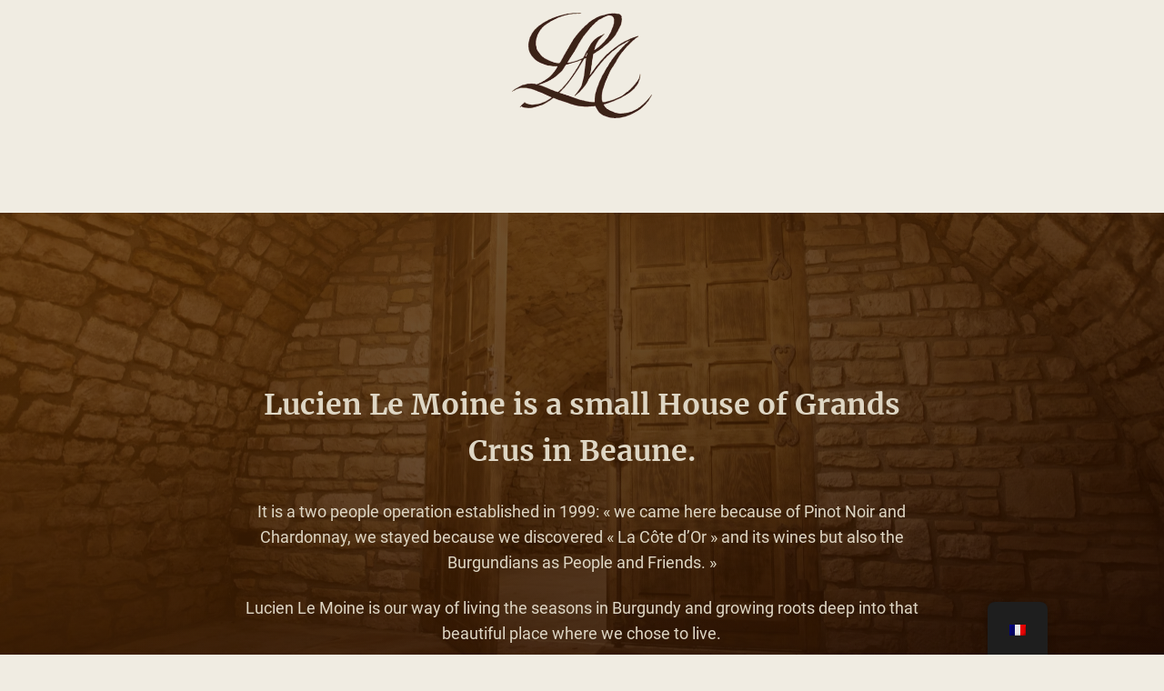

--- FILE ---
content_type: text/html; charset=UTF-8
request_url: https://lucienlemoine.com/about-us/
body_size: 78224
content:
<!DOCTYPE html>
<html lang="fr-FR">
<head>
	<meta charset="UTF-8" />
	<meta name="viewport" content="width=device-width, initial-scale=1" />
<meta name='robots' content='index, follow, max-image-preview:large, max-snippet:-1, max-video-preview:-1' />

	<!-- This site is optimized with the Yoast SEO plugin v23.7 - https://yoast.com/wordpress/plugins/seo/ -->
	<link rel="canonical" href="https://lucienlemoine.com/about-us/" />
	<meta property="og:locale" content="fr_FR" />
	<meta property="og:type" content="article" />
	<meta property="og:title" content="About Us - Lucien Le Moine" />
	<meta property="og:description" content="The People Mounir learned and worked in a Trappist Monastery where he discovered Chardonnay and Pinot Noir. He studied Viticulture and Oenology at the ENSAM Montpellier, than had a 6 years experience in different Wineries in Burgundy, other areas of France and California where he became fascinated by the « old way » of growing, vinificating and [&hellip;]" />
	<meta property="og:url" content="https://lucienlemoine.com/about-us/" />
	<meta property="og:site_name" content="Lucien Le Moine" />
	<meta property="article:modified_time" content="2024-02-16T11:52:53+00:00" />
	<meta property="og:image" content="https://lucienlemoine.com/wp-content/uploads/2023/08/K0A9844ret-1024x683.jpg" />
	<meta name="twitter:card" content="summary_large_image" />
	<meta name="twitter:label1" content="Durée de lecture estimée" />
	<meta name="twitter:data1" content="4 minutes" />
	<script type="application/ld+json" class="yoast-schema-graph">{"@context":"https://schema.org","@graph":[{"@type":"WebPage","@id":"https://lucienlemoine.com/about-us/","url":"https://lucienlemoine.com/about-us/","name":"About Us - Lucien Le Moine","isPartOf":{"@id":"https://lucienlemoine.com/#website"},"primaryImageOfPage":{"@id":"https://lucienlemoine.com/about-us/#primaryimage"},"image":{"@id":"https://lucienlemoine.com/about-us/#primaryimage"},"thumbnailUrl":"https://lucienlemoine.com/wp-content/uploads/2023/08/K0A9844ret-1024x683.jpg","datePublished":"2023-07-19T19:55:23+00:00","dateModified":"2024-02-16T11:52:53+00:00","breadcrumb":{"@id":"https://lucienlemoine.com/about-us/#breadcrumb"},"inLanguage":"fr-FR","potentialAction":[{"@type":"ReadAction","target":["https://lucienlemoine.com/about-us/"]}]},{"@type":"ImageObject","inLanguage":"fr-FR","@id":"https://lucienlemoine.com/about-us/#primaryimage","url":"https://lucienlemoine.com/wp-content/uploads/2023/08/K0A9844ret-scaled.jpg","contentUrl":"https://lucienlemoine.com/wp-content/uploads/2023/08/K0A9844ret-scaled.jpg","width":2560,"height":1707},{"@type":"BreadcrumbList","@id":"https://lucienlemoine.com/about-us/#breadcrumb","itemListElement":[{"@type":"ListItem","position":1,"name":"Home","item":"https://lucienlemoine.com/"},{"@type":"ListItem","position":2,"name":"About Us"}]},{"@type":"WebSite","@id":"https://lucienlemoine.com/#website","url":"https://lucienlemoine.com/","name":"Lucien Le Moine","description":"« Terroirs De Bourgogne »","publisher":{"@id":"https://lucienlemoine.com/#organization"},"potentialAction":[{"@type":"SearchAction","target":{"@type":"EntryPoint","urlTemplate":"https://lucienlemoine.com/?s={search_term_string}"},"query-input":{"@type":"PropertyValueSpecification","valueRequired":true,"valueName":"search_term_string"}}],"inLanguage":"fr-FR"},{"@type":"Organization","@id":"https://lucienlemoine.com/#organization","name":"Lucien Le Moine","url":"https://lucienlemoine.com/","logo":{"@type":"ImageObject","inLanguage":"fr-FR","@id":"https://lucienlemoine.com/#/schema/logo/image/","url":"https://lucienlemoine.com/wp-content/uploads/2024/01/up-logo-lm-vide.png","contentUrl":"https://lucienlemoine.com/wp-content/uploads/2024/01/up-logo-lm-vide.png","width":444,"height":333,"caption":"Lucien Le Moine"},"image":{"@id":"https://lucienlemoine.com/#/schema/logo/image/"}}]}</script>
	<!-- / Yoast SEO plugin. -->


<title>About Us - Lucien Le Moine</title>
<link rel="alternate" type="application/rss+xml" title="Lucien Le Moine &raquo; Flux" href="https://lucienlemoine.com/feed/" />
<link rel="alternate" type="application/rss+xml" title="Lucien Le Moine &raquo; Flux des commentaires" href="https://lucienlemoine.com/comments/feed/" />
<style id='wp-block-site-logo-inline-css'>
.wp-block-site-logo{box-sizing:border-box;line-height:0}.wp-block-site-logo a{display:inline-block;line-height:0}.wp-block-site-logo.is-default-size img{height:auto;width:120px}.wp-block-site-logo img{height:auto;max-width:100%}.wp-block-site-logo a,.wp-block-site-logo img{border-radius:inherit}.wp-block-site-logo.aligncenter{margin-left:auto;margin-right:auto;text-align:center}.wp-block-site-logo.is-style-rounded{border-radius:9999px}
</style>
<style id='wp-block-navigation-link-inline-css'>
.wp-block-navigation .wp-block-navigation-item__label{overflow-wrap:break-word}.wp-block-navigation .wp-block-navigation-item__description{display:none}.link-ui-tools{border-top:1px solid #f0f0f0;padding:8px}.link-ui-block-inserter{padding-top:8px}.link-ui-block-inserter__back{margin-left:8px;text-transform:uppercase}.components-popover-pointer-events-trap{background-color:initial;cursor:pointer;inset:0;position:fixed;z-index:1000000}
</style>
<style id='wp-block-group-inline-css'>
.wp-block-group{box-sizing:border-box}
</style>
<style id='wp-block-group-theme-inline-css'>
:where(.wp-block-group.has-background){padding:1.25em 2.375em}
</style>
<style id='wp-block-template-part-theme-inline-css'>
.wp-block-template-part.has-background{margin-bottom:0;margin-top:0;padding:1.25em 2.375em}
</style>
<style id='wp-block-heading-inline-css'>
h1.has-background,h2.has-background,h3.has-background,h4.has-background,h5.has-background,h6.has-background{padding:1.25em 2.375em}h1.has-text-align-left[style*=writing-mode]:where([style*=vertical-lr]),h1.has-text-align-right[style*=writing-mode]:where([style*=vertical-rl]),h2.has-text-align-left[style*=writing-mode]:where([style*=vertical-lr]),h2.has-text-align-right[style*=writing-mode]:where([style*=vertical-rl]),h3.has-text-align-left[style*=writing-mode]:where([style*=vertical-lr]),h3.has-text-align-right[style*=writing-mode]:where([style*=vertical-rl]),h4.has-text-align-left[style*=writing-mode]:where([style*=vertical-lr]),h4.has-text-align-right[style*=writing-mode]:where([style*=vertical-rl]),h5.has-text-align-left[style*=writing-mode]:where([style*=vertical-lr]),h5.has-text-align-right[style*=writing-mode]:where([style*=vertical-rl]),h6.has-text-align-left[style*=writing-mode]:where([style*=vertical-lr]),h6.has-text-align-right[style*=writing-mode]:where([style*=vertical-rl]){rotate:180deg}
</style>
<style id='wp-block-paragraph-inline-css'>
.is-small-text{font-size:.875em}.is-regular-text{font-size:1em}.is-large-text{font-size:2.25em}.is-larger-text{font-size:3em}.has-drop-cap:not(:focus):first-letter{float:left;font-size:8.4em;font-style:normal;font-weight:100;line-height:.68;margin:.05em .1em 0 0;text-transform:uppercase}body.rtl .has-drop-cap:not(:focus):first-letter{float:none;margin-left:.1em}p.has-drop-cap.has-background{overflow:hidden}p.has-background{padding:1.25em 2.375em}:where(p.has-text-color:not(.has-link-color)) a{color:inherit}p.has-text-align-left[style*="writing-mode:vertical-lr"],p.has-text-align-right[style*="writing-mode:vertical-rl"]{rotate:180deg}
</style>
<style id='wp-block-columns-inline-css'>
.wp-block-columns{align-items:normal!important;box-sizing:border-box;display:flex;flex-wrap:wrap!important}@media (min-width:782px){.wp-block-columns{flex-wrap:nowrap!important}}.wp-block-columns.are-vertically-aligned-top{align-items:flex-start}.wp-block-columns.are-vertically-aligned-center{align-items:center}.wp-block-columns.are-vertically-aligned-bottom{align-items:flex-end}@media (max-width:781px){.wp-block-columns:not(.is-not-stacked-on-mobile)>.wp-block-column{flex-basis:100%!important}}@media (min-width:782px){.wp-block-columns:not(.is-not-stacked-on-mobile)>.wp-block-column{flex-basis:0;flex-grow:1}.wp-block-columns:not(.is-not-stacked-on-mobile)>.wp-block-column[style*=flex-basis]{flex-grow:0}}.wp-block-columns.is-not-stacked-on-mobile{flex-wrap:nowrap!important}.wp-block-columns.is-not-stacked-on-mobile>.wp-block-column{flex-basis:0;flex-grow:1}.wp-block-columns.is-not-stacked-on-mobile>.wp-block-column[style*=flex-basis]{flex-grow:0}:where(.wp-block-columns){margin-bottom:1.75em}:where(.wp-block-columns.has-background){padding:1.25em 2.375em}.wp-block-column{flex-grow:1;min-width:0;overflow-wrap:break-word;word-break:break-word}.wp-block-column.is-vertically-aligned-top{align-self:flex-start}.wp-block-column.is-vertically-aligned-center{align-self:center}.wp-block-column.is-vertically-aligned-bottom{align-self:flex-end}.wp-block-column.is-vertically-aligned-stretch{align-self:stretch}.wp-block-column.is-vertically-aligned-bottom,.wp-block-column.is-vertically-aligned-center,.wp-block-column.is-vertically-aligned-top{width:100%}
</style>
<style id='wp-block-separator-inline-css'>
@charset "UTF-8";.wp-block-separator{border:none;border-top:2px solid}.wp-block-separator.is-style-dots{background:none!important;border:none;height:auto;line-height:1;text-align:center}.wp-block-separator.is-style-dots:before{color:currentColor;content:"···";font-family:serif;font-size:1.5em;letter-spacing:2em;padding-left:2em}
</style>
<style id='wp-block-separator-theme-inline-css'>
.wp-block-separator.has-css-opacity{opacity:.4}.wp-block-separator{border:none;border-bottom:2px solid;margin-left:auto;margin-right:auto}.wp-block-separator.has-alpha-channel-opacity{opacity:1}.wp-block-separator:not(.is-style-wide):not(.is-style-dots){width:100px}.wp-block-separator.has-background:not(.is-style-dots){border-bottom:none;height:1px}.wp-block-separator.has-background:not(.is-style-wide):not(.is-style-dots){height:2px}
</style>
<style id='wp-block-media-text-inline-css'>
.wp-block-media-text{box-sizing:border-box;
  /*!rtl:begin:ignore*/direction:ltr;
  /*!rtl:end:ignore*/display:grid;grid-template-columns:50% 1fr;grid-template-rows:auto}.wp-block-media-text.has-media-on-the-right{grid-template-columns:1fr 50%}.wp-block-media-text.is-vertically-aligned-top .wp-block-media-text__content,.wp-block-media-text.is-vertically-aligned-top .wp-block-media-text__media{align-self:start}.wp-block-media-text .wp-block-media-text__content,.wp-block-media-text .wp-block-media-text__media,.wp-block-media-text.is-vertically-aligned-center .wp-block-media-text__content,.wp-block-media-text.is-vertically-aligned-center .wp-block-media-text__media{align-self:center}.wp-block-media-text.is-vertically-aligned-bottom .wp-block-media-text__content,.wp-block-media-text.is-vertically-aligned-bottom .wp-block-media-text__media{align-self:end}.wp-block-media-text .wp-block-media-text__media{
  /*!rtl:begin:ignore*/grid-column:1;grid-row:1;
  /*!rtl:end:ignore*/margin:0}.wp-block-media-text .wp-block-media-text__content{direction:ltr;
  /*!rtl:begin:ignore*/grid-column:2;grid-row:1;
  /*!rtl:end:ignore*/padding:0 8%;word-break:break-word}.wp-block-media-text.has-media-on-the-right .wp-block-media-text__media{
  /*!rtl:begin:ignore*/grid-column:2;grid-row:1
  /*!rtl:end:ignore*/}.wp-block-media-text.has-media-on-the-right .wp-block-media-text__content{
  /*!rtl:begin:ignore*/grid-column:1;grid-row:1
  /*!rtl:end:ignore*/}.wp-block-media-text__media img,.wp-block-media-text__media video{height:auto;max-width:unset;vertical-align:middle;width:100%}.wp-block-media-text.is-image-fill .wp-block-media-text__media{background-size:cover;height:100%;min-height:250px}.wp-block-media-text.is-image-fill .wp-block-media-text__media>a{display:block;height:100%}.wp-block-media-text.is-image-fill .wp-block-media-text__media img{height:1px;margin:-1px;overflow:hidden;padding:0;position:absolute;width:1px;clip:rect(0,0,0,0);border:0}@media (max-width:600px){.wp-block-media-text.is-stacked-on-mobile{grid-template-columns:100%!important}.wp-block-media-text.is-stacked-on-mobile .wp-block-media-text__media{grid-column:1;grid-row:1}.wp-block-media-text.is-stacked-on-mobile .wp-block-media-text__content{grid-column:1;grid-row:2}}
</style>
<style id='wp-block-image-inline-css'>
.wp-block-image img{box-sizing:border-box;height:auto;max-width:100%;vertical-align:bottom}.wp-block-image[style*=border-radius] img,.wp-block-image[style*=border-radius]>a{border-radius:inherit}.wp-block-image.has-custom-border img{box-sizing:border-box}.wp-block-image.aligncenter{text-align:center}.wp-block-image.alignfull img,.wp-block-image.alignwide img{height:auto;width:100%}.wp-block-image .aligncenter,.wp-block-image .alignleft,.wp-block-image .alignright,.wp-block-image.aligncenter,.wp-block-image.alignleft,.wp-block-image.alignright{display:table}.wp-block-image .aligncenter>figcaption,.wp-block-image .alignleft>figcaption,.wp-block-image .alignright>figcaption,.wp-block-image.aligncenter>figcaption,.wp-block-image.alignleft>figcaption,.wp-block-image.alignright>figcaption{caption-side:bottom;display:table-caption}.wp-block-image .alignleft{float:left;margin:.5em 1em .5em 0}.wp-block-image .alignright{float:right;margin:.5em 0 .5em 1em}.wp-block-image .aligncenter{margin-left:auto;margin-right:auto}.wp-block-image figcaption{margin-bottom:1em;margin-top:.5em}.wp-block-image .is-style-rounded img,.wp-block-image.is-style-circle-mask img,.wp-block-image.is-style-rounded img{border-radius:9999px}@supports ((-webkit-mask-image:none) or (mask-image:none)) or (-webkit-mask-image:none){.wp-block-image.is-style-circle-mask img{border-radius:0;-webkit-mask-image:url('data:image/svg+xml;utf8,<svg viewBox="0 0 100 100" xmlns="http://www.w3.org/2000/svg"><circle cx="50" cy="50" r="50"/></svg>');mask-image:url('data:image/svg+xml;utf8,<svg viewBox="0 0 100 100" xmlns="http://www.w3.org/2000/svg"><circle cx="50" cy="50" r="50"/></svg>');mask-mode:alpha;-webkit-mask-position:center;mask-position:center;-webkit-mask-repeat:no-repeat;mask-repeat:no-repeat;-webkit-mask-size:contain;mask-size:contain}}.wp-block-image :where(.has-border-color){border-style:solid}.wp-block-image :where([style*=border-top-color]){border-top-style:solid}.wp-block-image :where([style*=border-right-color]){border-right-style:solid}.wp-block-image :where([style*=border-bottom-color]){border-bottom-style:solid}.wp-block-image :where([style*=border-left-color]){border-left-style:solid}.wp-block-image :where([style*=border-width]){border-style:solid}.wp-block-image :where([style*=border-top-width]){border-top-style:solid}.wp-block-image :where([style*=border-right-width]){border-right-style:solid}.wp-block-image :where([style*=border-bottom-width]){border-bottom-style:solid}.wp-block-image :where([style*=border-left-width]){border-left-style:solid}.wp-block-image figure{margin:0}.wp-lightbox-container{display:flex;flex-direction:column;position:relative}.wp-lightbox-container img{cursor:zoom-in}.wp-lightbox-container img:hover+button{opacity:1}.wp-lightbox-container button{align-items:center;-webkit-backdrop-filter:blur(16px) saturate(180%);backdrop-filter:blur(16px) saturate(180%);background-color:#5a5a5a40;border:none;border-radius:4px;cursor:zoom-in;display:flex;height:20px;justify-content:center;opacity:0;padding:0;position:absolute;right:16px;text-align:center;top:16px;transition:opacity .2s ease;width:20px;z-index:100}.wp-lightbox-container button:focus-visible{outline:3px auto #5a5a5a40;outline:3px auto -webkit-focus-ring-color;outline-offset:3px}.wp-lightbox-container button:hover{cursor:pointer;opacity:1}.wp-lightbox-container button:focus{opacity:1}.wp-lightbox-container button:focus,.wp-lightbox-container button:hover,.wp-lightbox-container button:not(:hover):not(:active):not(.has-background){background-color:#5a5a5a40;border:none}.wp-lightbox-overlay{box-sizing:border-box;cursor:zoom-out;height:100vh;left:0;overflow:hidden;position:fixed;top:0;visibility:hidden;width:100%;z-index:100000}.wp-lightbox-overlay .close-button{align-items:center;cursor:pointer;display:flex;justify-content:center;min-height:40px;min-width:40px;padding:0;position:absolute;right:calc(env(safe-area-inset-right) + 16px);top:calc(env(safe-area-inset-top) + 16px);z-index:5000000}.wp-lightbox-overlay .close-button:focus,.wp-lightbox-overlay .close-button:hover,.wp-lightbox-overlay .close-button:not(:hover):not(:active):not(.has-background){background:none;border:none}.wp-lightbox-overlay .lightbox-image-container{height:var(--wp--lightbox-container-height);left:50%;overflow:hidden;position:absolute;top:50%;transform:translate(-50%,-50%);transform-origin:top left;width:var(--wp--lightbox-container-width);z-index:9999999999}.wp-lightbox-overlay .wp-block-image{align-items:center;box-sizing:border-box;display:flex;height:100%;justify-content:center;margin:0;position:relative;transform-origin:0 0;width:100%;z-index:3000000}.wp-lightbox-overlay .wp-block-image img{height:var(--wp--lightbox-image-height);min-height:var(--wp--lightbox-image-height);min-width:var(--wp--lightbox-image-width);width:var(--wp--lightbox-image-width)}.wp-lightbox-overlay .wp-block-image figcaption{display:none}.wp-lightbox-overlay button{background:none;border:none}.wp-lightbox-overlay .scrim{background-color:#fff;height:100%;opacity:.9;position:absolute;width:100%;z-index:2000000}.wp-lightbox-overlay.active{animation:turn-on-visibility .25s both;visibility:visible}.wp-lightbox-overlay.active img{animation:turn-on-visibility .35s both}.wp-lightbox-overlay.show-closing-animation:not(.active){animation:turn-off-visibility .35s both}.wp-lightbox-overlay.show-closing-animation:not(.active) img{animation:turn-off-visibility .25s both}@media (prefers-reduced-motion:no-preference){.wp-lightbox-overlay.zoom.active{animation:none;opacity:1;visibility:visible}.wp-lightbox-overlay.zoom.active .lightbox-image-container{animation:lightbox-zoom-in .4s}.wp-lightbox-overlay.zoom.active .lightbox-image-container img{animation:none}.wp-lightbox-overlay.zoom.active .scrim{animation:turn-on-visibility .4s forwards}.wp-lightbox-overlay.zoom.show-closing-animation:not(.active){animation:none}.wp-lightbox-overlay.zoom.show-closing-animation:not(.active) .lightbox-image-container{animation:lightbox-zoom-out .4s}.wp-lightbox-overlay.zoom.show-closing-animation:not(.active) .lightbox-image-container img{animation:none}.wp-lightbox-overlay.zoom.show-closing-animation:not(.active) .scrim{animation:turn-off-visibility .4s forwards}}@keyframes turn-on-visibility{0%{opacity:0}to{opacity:1}}@keyframes turn-off-visibility{0%{opacity:1;visibility:visible}99%{opacity:0;visibility:visible}to{opacity:0;visibility:hidden}}@keyframes lightbox-zoom-in{0%{transform:translate(calc((-100vw + var(--wp--lightbox-scrollbar-width))/2 + var(--wp--lightbox-initial-left-position)),calc(-50vh + var(--wp--lightbox-initial-top-position))) scale(var(--wp--lightbox-scale))}to{transform:translate(-50%,-50%) scale(1)}}@keyframes lightbox-zoom-out{0%{transform:translate(-50%,-50%) scale(1);visibility:visible}99%{visibility:visible}to{transform:translate(calc((-100vw + var(--wp--lightbox-scrollbar-width))/2 + var(--wp--lightbox-initial-left-position)),calc(-50vh + var(--wp--lightbox-initial-top-position))) scale(var(--wp--lightbox-scale));visibility:hidden}}
</style>
<style id='wp-block-image-theme-inline-css'>
.wp-block-image figcaption{color:#555;font-size:13px;text-align:center}.is-dark-theme .wp-block-image figcaption{color:#ffffffa6}.wp-block-image{margin:0 0 1em}
</style>
<style id='wp-block-library-inline-css'>
:root{--wp-admin-theme-color:#007cba;--wp-admin-theme-color--rgb:0,124,186;--wp-admin-theme-color-darker-10:#006ba1;--wp-admin-theme-color-darker-10--rgb:0,107,161;--wp-admin-theme-color-darker-20:#005a87;--wp-admin-theme-color-darker-20--rgb:0,90,135;--wp-admin-border-width-focus:2px;--wp-block-synced-color:#7a00df;--wp-block-synced-color--rgb:122,0,223;--wp-bound-block-color:#9747ff}@media (min-resolution:192dpi){:root{--wp-admin-border-width-focus:1.5px}}.wp-element-button{cursor:pointer}:root{--wp--preset--font-size--normal:16px;--wp--preset--font-size--huge:42px}:root .has-very-light-gray-background-color{background-color:#eee}:root .has-very-dark-gray-background-color{background-color:#313131}:root .has-very-light-gray-color{color:#eee}:root .has-very-dark-gray-color{color:#313131}:root .has-vivid-green-cyan-to-vivid-cyan-blue-gradient-background{background:linear-gradient(135deg,#00d084,#0693e3)}:root .has-purple-crush-gradient-background{background:linear-gradient(135deg,#34e2e4,#4721fb 50%,#ab1dfe)}:root .has-hazy-dawn-gradient-background{background:linear-gradient(135deg,#faaca8,#dad0ec)}:root .has-subdued-olive-gradient-background{background:linear-gradient(135deg,#fafae1,#67a671)}:root .has-atomic-cream-gradient-background{background:linear-gradient(135deg,#fdd79a,#004a59)}:root .has-nightshade-gradient-background{background:linear-gradient(135deg,#330968,#31cdcf)}:root .has-midnight-gradient-background{background:linear-gradient(135deg,#020381,#2874fc)}.has-regular-font-size{font-size:1em}.has-larger-font-size{font-size:2.625em}.has-normal-font-size{font-size:var(--wp--preset--font-size--normal)}.has-huge-font-size{font-size:var(--wp--preset--font-size--huge)}.has-text-align-center{text-align:center}.has-text-align-left{text-align:left}.has-text-align-right{text-align:right}#end-resizable-editor-section{display:none}.aligncenter{clear:both}.items-justified-left{justify-content:flex-start}.items-justified-center{justify-content:center}.items-justified-right{justify-content:flex-end}.items-justified-space-between{justify-content:space-between}.screen-reader-text{border:0;clip:rect(1px,1px,1px,1px);-webkit-clip-path:inset(50%);clip-path:inset(50%);height:1px;margin:-1px;overflow:hidden;padding:0;position:absolute;width:1px;word-wrap:normal!important}.screen-reader-text:focus{background-color:#ddd;clip:auto!important;-webkit-clip-path:none;clip-path:none;color:#444;display:block;font-size:1em;height:auto;left:5px;line-height:normal;padding:15px 23px 14px;text-decoration:none;top:5px;width:auto;z-index:100000}html :where(.has-border-color){border-style:solid}html :where([style*=border-top-color]){border-top-style:solid}html :where([style*=border-right-color]){border-right-style:solid}html :where([style*=border-bottom-color]){border-bottom-style:solid}html :where([style*=border-left-color]){border-left-style:solid}html :where([style*=border-width]){border-style:solid}html :where([style*=border-top-width]){border-top-style:solid}html :where([style*=border-right-width]){border-right-style:solid}html :where([style*=border-bottom-width]){border-bottom-style:solid}html :where([style*=border-left-width]){border-left-style:solid}html :where(img[class*=wp-image-]){height:auto;max-width:100%}:where(figure){margin:0 0 1em}html :where(.is-position-sticky){--wp-admin--admin-bar--position-offset:var(--wp-admin--admin-bar--height,0px)}@media screen and (max-width:600px){html :where(.is-position-sticky){--wp-admin--admin-bar--position-offset:0px}}
</style>
<style id='global-styles-inline-css'>
body{--wp--preset--color--black: #000000;--wp--preset--color--cyan-bluish-gray: #abb8c3;--wp--preset--color--white: #ffffff;--wp--preset--color--pale-pink: #f78da7;--wp--preset--color--vivid-red: #cf2e2e;--wp--preset--color--luminous-vivid-orange: #ff6900;--wp--preset--color--luminous-vivid-amber: #fcb900;--wp--preset--color--light-green-cyan: #7bdcb5;--wp--preset--color--vivid-green-cyan: #00d084;--wp--preset--color--pale-cyan-blue: #8ed1fc;--wp--preset--color--vivid-cyan-blue: #0693e3;--wp--preset--color--vivid-purple: #9b51e0;--wp--preset--color--foreground: #180600;--wp--preset--color--background: #f0ece2;--wp--preset--color--primary: #562d04;--wp--preset--color--secondary: #b96e2b;--wp--preset--color--tertiary: #ded6c4;--wp--preset--gradient--vivid-cyan-blue-to-vivid-purple: linear-gradient(135deg,rgba(6,147,227,1) 0%,rgb(155,81,224) 100%);--wp--preset--gradient--light-green-cyan-to-vivid-green-cyan: linear-gradient(135deg,rgb(122,220,180) 0%,rgb(0,208,130) 100%);--wp--preset--gradient--luminous-vivid-amber-to-luminous-vivid-orange: linear-gradient(135deg,rgba(252,185,0,1) 0%,rgba(255,105,0,1) 100%);--wp--preset--gradient--luminous-vivid-orange-to-vivid-red: linear-gradient(135deg,rgba(255,105,0,1) 0%,rgb(207,46,46) 100%);--wp--preset--gradient--very-light-gray-to-cyan-bluish-gray: linear-gradient(135deg,rgb(238,238,238) 0%,rgb(169,184,195) 100%);--wp--preset--gradient--cool-to-warm-spectrum: linear-gradient(135deg,rgb(74,234,220) 0%,rgb(151,120,209) 20%,rgb(207,42,186) 40%,rgb(238,44,130) 60%,rgb(251,105,98) 80%,rgb(254,248,76) 100%);--wp--preset--gradient--blush-light-purple: linear-gradient(135deg,rgb(255,206,236) 0%,rgb(152,150,240) 100%);--wp--preset--gradient--blush-bordeaux: linear-gradient(135deg,rgb(254,205,165) 0%,rgb(254,45,45) 50%,rgb(107,0,62) 100%);--wp--preset--gradient--luminous-dusk: linear-gradient(135deg,rgb(255,203,112) 0%,rgb(199,81,192) 50%,rgb(65,88,208) 100%);--wp--preset--gradient--pale-ocean: linear-gradient(135deg,rgb(255,245,203) 0%,rgb(182,227,212) 50%,rgb(51,167,181) 100%);--wp--preset--gradient--electric-grass: linear-gradient(135deg,rgb(202,248,128) 0%,rgb(113,206,126) 100%);--wp--preset--gradient--midnight: linear-gradient(135deg,rgb(2,3,129) 0%,rgb(40,116,252) 100%);--wp--preset--gradient--vertical-secondary-to-tertiary: linear-gradient(to bottom,var(--wp--preset--color--secondary) 0%,var(--wp--preset--color--tertiary) 100%);--wp--preset--gradient--vertical-secondary-to-background: linear-gradient(to bottom,var(--wp--preset--color--secondary) 0%,var(--wp--preset--color--background) 100%);--wp--preset--gradient--vertical-tertiary-to-background: linear-gradient(to bottom,var(--wp--preset--color--tertiary) 0%,var(--wp--preset--color--background) 100%);--wp--preset--gradient--diagonal-primary-to-foreground: linear-gradient(to bottom right,var(--wp--preset--color--primary) 0%,var(--wp--preset--color--foreground) 100%);--wp--preset--gradient--diagonal-secondary-to-background: linear-gradient(to bottom right,var(--wp--preset--color--secondary) 50%,var(--wp--preset--color--background) 50%);--wp--preset--gradient--diagonal-background-to-secondary: linear-gradient(to bottom right,var(--wp--preset--color--background) 50%,var(--wp--preset--color--secondary) 50%);--wp--preset--gradient--diagonal-tertiary-to-background: linear-gradient(to bottom right,var(--wp--preset--color--tertiary) 50%,var(--wp--preset--color--background) 50%);--wp--preset--gradient--diagonal-background-to-tertiary: linear-gradient(to bottom right,var(--wp--preset--color--background) 50%,var(--wp--preset--color--tertiary) 50%);--wp--preset--font-size--small: 1rem;--wp--preset--font-size--medium: 1.1rem;--wp--preset--font-size--large: 1.5rem;--wp--preset--font-size--x-large: 2rem;--wp--preset--font-size--tiny: 0.85rem;--wp--preset--font-size--huge: 2.25rem;--wp--preset--font-size--gigantic: 2.5rem;--wp--preset--font-size--colossal: 3rem;--wp--preset--font-family--roboto-sans-serif-font: 'Roboto', sans-serif;--wp--preset--font-family--merriweather-serif-font: 'Merriweather', serif;--wp--preset--spacing--20: 0.44rem;--wp--preset--spacing--30: 0.67rem;--wp--preset--spacing--40: 1rem;--wp--preset--spacing--50: 1.5rem;--wp--preset--spacing--60: 2.25rem;--wp--preset--spacing--70: 3.38rem;--wp--preset--spacing--80: 5.06rem;--wp--preset--shadow--natural: 6px 6px 9px rgba(0, 0, 0, 0.2);--wp--preset--shadow--deep: 12px 12px 50px rgba(0, 0, 0, 0.4);--wp--preset--shadow--sharp: 6px 6px 0px rgba(0, 0, 0, 0.2);--wp--preset--shadow--outlined: 6px 6px 0px -3px rgba(255, 255, 255, 1), 6px 6px rgba(0, 0, 0, 1);--wp--preset--shadow--crisp: 6px 6px 0px rgba(0, 0, 0, 1);--wp--custom--spacing--sm: 10px;--wp--custom--spacing--md: 20px;--wp--custom--spacing--lg: 40px;--wp--custom--spacing--xl: 60px;--wp--custom--typography--font-size--tiny: 0.85rem;--wp--custom--typography--font-size--small: 1rem;--wp--custom--typography--font-size--medium: 1.1rem;--wp--custom--typography--font-size--large: 1.5rem;--wp--custom--typography--font-size--x-large: 2rem;--wp--custom--typography--font-size--huge: 2.25rem;--wp--custom--typography--font-size--gigantic: 2.5rem;--wp--custom--typography--font-size--colossal: 3rem;--wp--custom--typography--line-height--tiny: 1.15;--wp--custom--typography--line-height--small: 1.2;--wp--custom--typography--line-height--medium: 1.4;--wp--custom--typography--line-height--normal: 1.6;--wp--custom--content-size--small: 1200px;--wp--custom--content-size--large: 1200px;}body { margin: 0;--wp--style--global--content-size: 1200px;--wp--style--global--wide-size: 1200px; }.wp-site-blocks > .alignleft { float: left; margin-right: 2em; }.wp-site-blocks > .alignright { float: right; margin-left: 2em; }.wp-site-blocks > .aligncenter { justify-content: center; margin-left: auto; margin-right: auto; }:where(.wp-site-blocks) > * { margin-block-start: 1em; margin-block-end: 0; }:where(.wp-site-blocks) > :first-child:first-child { margin-block-start: 0; }:where(.wp-site-blocks) > :last-child:last-child { margin-block-end: 0; }body { --wp--style--block-gap: 1em; }:where(body .is-layout-flow)  > :first-child:first-child{margin-block-start: 0;}:where(body .is-layout-flow)  > :last-child:last-child{margin-block-end: 0;}:where(body .is-layout-flow)  > *{margin-block-start: 1em;margin-block-end: 0;}:where(body .is-layout-constrained)  > :first-child:first-child{margin-block-start: 0;}:where(body .is-layout-constrained)  > :last-child:last-child{margin-block-end: 0;}:where(body .is-layout-constrained)  > *{margin-block-start: 1em;margin-block-end: 0;}:where(body .is-layout-flex) {gap: 1em;}:where(body .is-layout-grid) {gap: 1em;}body .is-layout-flow > .alignleft{float: left;margin-inline-start: 0;margin-inline-end: 2em;}body .is-layout-flow > .alignright{float: right;margin-inline-start: 2em;margin-inline-end: 0;}body .is-layout-flow > .aligncenter{margin-left: auto !important;margin-right: auto !important;}body .is-layout-constrained > .alignleft{float: left;margin-inline-start: 0;margin-inline-end: 2em;}body .is-layout-constrained > .alignright{float: right;margin-inline-start: 2em;margin-inline-end: 0;}body .is-layout-constrained > .aligncenter{margin-left: auto !important;margin-right: auto !important;}body .is-layout-constrained > :where(:not(.alignleft):not(.alignright):not(.alignfull)){max-width: var(--wp--style--global--content-size);margin-left: auto !important;margin-right: auto !important;}body .is-layout-constrained > .alignwide{max-width: var(--wp--style--global--wide-size);}body .is-layout-flex{display: flex;}body .is-layout-flex{flex-wrap: wrap;align-items: center;}body .is-layout-flex > *{margin: 0;}body .is-layout-grid{display: grid;}body .is-layout-grid > *{margin: 0;}body{background-color: var(--wp--preset--color--background);color: var(--wp--preset--color--foreground);font-family: var(--wp--preset--font-family--roboto-sans-serif-font);font-size: var(--wp--preset--font-size--medium);line-height: var(--wp--custom--typography--line-height--normal);padding-top: 0px;padding-right: 0px;padding-bottom: 0px;padding-left: 0px;}a:where(:not(.wp-element-button)){color: var(--wp--preset--color--primary);text-decoration: underline;}h1{font-family: var(--wp--preset--font-family--merriweather-serif-font);font-size: var(--wp--custom--typography--font-size--huge);font-weight: 700;line-height: var(--wp--custom--typography--line-height--normal);}h2{font-family: var(--wp--preset--font-family--merriweather-serif-font);font-size: var(--wp--custom--typography--font-size--x-large);font-weight: 700;line-height: var(--wp--custom--typography--line-height--normal);}h3{font-family: var(--wp--preset--font-family--merriweather-serif-font);font-size: var(--wp--custom--typography--font-size--large);font-weight: 700;line-height: var(--wp--custom--typography--line-height--normal);}h4{font-family: var(--wp--preset--font-family--merriweather-serif-font);font-size: var(--wp--custom--typography--font-size--medium);font-weight: 700;line-height: var(--wp--custom--typography--line-height--normal);}h5{font-family: var(--wp--preset--font-family--merriweather-serif-font);font-size: var(--wp--custom--typography--font-size--small);font-weight: 700;line-height: var(--wp--custom--typography--line-height--normal);}h6{font-family: var(--wp--preset--font-family--merriweather-serif-font);font-size: var(--wp--custom--typography--font-size--tiny);font-weight: 700;line-height: var(--wp--custom--typography--line-height--normal);}.wp-element-button, .wp-block-button__link{background-color: #32373c;border-width: 0;color: #fff;font-family: inherit;font-size: inherit;line-height: inherit;padding: calc(0.667em + 2px) calc(1.333em + 2px);text-decoration: none;}.has-black-color{color: var(--wp--preset--color--black) !important;}.has-cyan-bluish-gray-color{color: var(--wp--preset--color--cyan-bluish-gray) !important;}.has-white-color{color: var(--wp--preset--color--white) !important;}.has-pale-pink-color{color: var(--wp--preset--color--pale-pink) !important;}.has-vivid-red-color{color: var(--wp--preset--color--vivid-red) !important;}.has-luminous-vivid-orange-color{color: var(--wp--preset--color--luminous-vivid-orange) !important;}.has-luminous-vivid-amber-color{color: var(--wp--preset--color--luminous-vivid-amber) !important;}.has-light-green-cyan-color{color: var(--wp--preset--color--light-green-cyan) !important;}.has-vivid-green-cyan-color{color: var(--wp--preset--color--vivid-green-cyan) !important;}.has-pale-cyan-blue-color{color: var(--wp--preset--color--pale-cyan-blue) !important;}.has-vivid-cyan-blue-color{color: var(--wp--preset--color--vivid-cyan-blue) !important;}.has-vivid-purple-color{color: var(--wp--preset--color--vivid-purple) !important;}.has-foreground-color{color: var(--wp--preset--color--foreground) !important;}.has-background-color{color: var(--wp--preset--color--background) !important;}.has-primary-color{color: var(--wp--preset--color--primary) !important;}.has-secondary-color{color: var(--wp--preset--color--secondary) !important;}.has-tertiary-color{color: var(--wp--preset--color--tertiary) !important;}.has-black-background-color{background-color: var(--wp--preset--color--black) !important;}.has-cyan-bluish-gray-background-color{background-color: var(--wp--preset--color--cyan-bluish-gray) !important;}.has-white-background-color{background-color: var(--wp--preset--color--white) !important;}.has-pale-pink-background-color{background-color: var(--wp--preset--color--pale-pink) !important;}.has-vivid-red-background-color{background-color: var(--wp--preset--color--vivid-red) !important;}.has-luminous-vivid-orange-background-color{background-color: var(--wp--preset--color--luminous-vivid-orange) !important;}.has-luminous-vivid-amber-background-color{background-color: var(--wp--preset--color--luminous-vivid-amber) !important;}.has-light-green-cyan-background-color{background-color: var(--wp--preset--color--light-green-cyan) !important;}.has-vivid-green-cyan-background-color{background-color: var(--wp--preset--color--vivid-green-cyan) !important;}.has-pale-cyan-blue-background-color{background-color: var(--wp--preset--color--pale-cyan-blue) !important;}.has-vivid-cyan-blue-background-color{background-color: var(--wp--preset--color--vivid-cyan-blue) !important;}.has-vivid-purple-background-color{background-color: var(--wp--preset--color--vivid-purple) !important;}.has-foreground-background-color{background-color: var(--wp--preset--color--foreground) !important;}.has-background-background-color{background-color: var(--wp--preset--color--background) !important;}.has-primary-background-color{background-color: var(--wp--preset--color--primary) !important;}.has-secondary-background-color{background-color: var(--wp--preset--color--secondary) !important;}.has-tertiary-background-color{background-color: var(--wp--preset--color--tertiary) !important;}.has-black-border-color{border-color: var(--wp--preset--color--black) !important;}.has-cyan-bluish-gray-border-color{border-color: var(--wp--preset--color--cyan-bluish-gray) !important;}.has-white-border-color{border-color: var(--wp--preset--color--white) !important;}.has-pale-pink-border-color{border-color: var(--wp--preset--color--pale-pink) !important;}.has-vivid-red-border-color{border-color: var(--wp--preset--color--vivid-red) !important;}.has-luminous-vivid-orange-border-color{border-color: var(--wp--preset--color--luminous-vivid-orange) !important;}.has-luminous-vivid-amber-border-color{border-color: var(--wp--preset--color--luminous-vivid-amber) !important;}.has-light-green-cyan-border-color{border-color: var(--wp--preset--color--light-green-cyan) !important;}.has-vivid-green-cyan-border-color{border-color: var(--wp--preset--color--vivid-green-cyan) !important;}.has-pale-cyan-blue-border-color{border-color: var(--wp--preset--color--pale-cyan-blue) !important;}.has-vivid-cyan-blue-border-color{border-color: var(--wp--preset--color--vivid-cyan-blue) !important;}.has-vivid-purple-border-color{border-color: var(--wp--preset--color--vivid-purple) !important;}.has-foreground-border-color{border-color: var(--wp--preset--color--foreground) !important;}.has-background-border-color{border-color: var(--wp--preset--color--background) !important;}.has-primary-border-color{border-color: var(--wp--preset--color--primary) !important;}.has-secondary-border-color{border-color: var(--wp--preset--color--secondary) !important;}.has-tertiary-border-color{border-color: var(--wp--preset--color--tertiary) !important;}.has-vivid-cyan-blue-to-vivid-purple-gradient-background{background: var(--wp--preset--gradient--vivid-cyan-blue-to-vivid-purple) !important;}.has-light-green-cyan-to-vivid-green-cyan-gradient-background{background: var(--wp--preset--gradient--light-green-cyan-to-vivid-green-cyan) !important;}.has-luminous-vivid-amber-to-luminous-vivid-orange-gradient-background{background: var(--wp--preset--gradient--luminous-vivid-amber-to-luminous-vivid-orange) !important;}.has-luminous-vivid-orange-to-vivid-red-gradient-background{background: var(--wp--preset--gradient--luminous-vivid-orange-to-vivid-red) !important;}.has-very-light-gray-to-cyan-bluish-gray-gradient-background{background: var(--wp--preset--gradient--very-light-gray-to-cyan-bluish-gray) !important;}.has-cool-to-warm-spectrum-gradient-background{background: var(--wp--preset--gradient--cool-to-warm-spectrum) !important;}.has-blush-light-purple-gradient-background{background: var(--wp--preset--gradient--blush-light-purple) !important;}.has-blush-bordeaux-gradient-background{background: var(--wp--preset--gradient--blush-bordeaux) !important;}.has-luminous-dusk-gradient-background{background: var(--wp--preset--gradient--luminous-dusk) !important;}.has-pale-ocean-gradient-background{background: var(--wp--preset--gradient--pale-ocean) !important;}.has-electric-grass-gradient-background{background: var(--wp--preset--gradient--electric-grass) !important;}.has-midnight-gradient-background{background: var(--wp--preset--gradient--midnight) !important;}.has-vertical-secondary-to-tertiary-gradient-background{background: var(--wp--preset--gradient--vertical-secondary-to-tertiary) !important;}.has-vertical-secondary-to-background-gradient-background{background: var(--wp--preset--gradient--vertical-secondary-to-background) !important;}.has-vertical-tertiary-to-background-gradient-background{background: var(--wp--preset--gradient--vertical-tertiary-to-background) !important;}.has-diagonal-primary-to-foreground-gradient-background{background: var(--wp--preset--gradient--diagonal-primary-to-foreground) !important;}.has-diagonal-secondary-to-background-gradient-background{background: var(--wp--preset--gradient--diagonal-secondary-to-background) !important;}.has-diagonal-background-to-secondary-gradient-background{background: var(--wp--preset--gradient--diagonal-background-to-secondary) !important;}.has-diagonal-tertiary-to-background-gradient-background{background: var(--wp--preset--gradient--diagonal-tertiary-to-background) !important;}.has-diagonal-background-to-tertiary-gradient-background{background: var(--wp--preset--gradient--diagonal-background-to-tertiary) !important;}.has-small-font-size{font-size: var(--wp--preset--font-size--small) !important;}.has-medium-font-size{font-size: var(--wp--preset--font-size--medium) !important;}.has-large-font-size{font-size: var(--wp--preset--font-size--large) !important;}.has-x-large-font-size{font-size: var(--wp--preset--font-size--x-large) !important;}.has-tiny-font-size{font-size: var(--wp--preset--font-size--tiny) !important;}.has-huge-font-size{font-size: var(--wp--preset--font-size--huge) !important;}.has-gigantic-font-size{font-size: var(--wp--preset--font-size--gigantic) !important;}.has-colossal-font-size{font-size: var(--wp--preset--font-size--colossal) !important;}.has-roboto-sans-serif-font-font-family{font-family: var(--wp--preset--font-family--roboto-sans-serif-font) !important;}.has-merriweather-serif-font-font-family{font-family: var(--wp--preset--font-family--merriweather-serif-font) !important;}
.wp-block-navigation a:where(:not(.wp-element-button)){color: inherit;}
</style>
<style id='core-block-supports-inline-css'>
.wp-container-core-navigation-is-layout-1.wp-container-core-navigation-is-layout-1{gap:var(--wp--preset--spacing--30);justify-content:center;}.wp-container-core-group-is-layout-2.wp-container-core-group-is-layout-2{flex-direction:column;align-items:center;}.wp-container-2{top:calc(0px + var(--wp-admin--admin-bar--position-offset, 0px));position:sticky;z-index:10;}.wp-elements-e757c84f3ef90f10cf75bf109534a73a a:where(:not(.wp-element-button)){color:var(--wp--preset--color--secondary);}.wp-container-core-columns-is-layout-1.wp-container-core-columns-is-layout-1{flex-wrap:nowrap;}.wp-container-core-group-is-layout-6.wp-container-core-group-is-layout-6 > :where(:not(.alignleft):not(.alignright):not(.alignfull)){margin-left:0 !important;}.wp-container-core-columns-is-layout-2.wp-container-core-columns-is-layout-2{flex-wrap:nowrap;}.wp-container-core-group-is-layout-8.wp-container-core-group-is-layout-8{flex-direction:column;align-items:flex-start;}.wp-container-core-columns-is-layout-3.wp-container-core-columns-is-layout-3{flex-wrap:nowrap;}.wp-container-core-group-is-layout-11.wp-container-core-group-is-layout-11 > :where(:not(.alignleft):not(.alignright):not(.alignfull)){margin-left:0 !important;}.wp-container-core-group-is-layout-14.wp-container-core-group-is-layout-14{flex-direction:column;align-items:flex-start;}.wp-container-core-group-is-layout-15.wp-container-core-group-is-layout-15{gap:0px;flex-direction:column;align-items:flex-start;}.wp-container-core-group-is-layout-16.wp-container-core-group-is-layout-16{flex-wrap:nowrap;}.wp-container-core-group-is-layout-17.wp-container-core-group-is-layout-17{gap:0px;flex-direction:column;align-items:flex-start;}.wp-container-core-group-is-layout-18.wp-container-core-group-is-layout-18{flex-wrap:nowrap;}.wp-container-core-columns-is-layout-4.wp-container-core-columns-is-layout-4{flex-wrap:nowrap;}.wp-container-core-group-is-layout-20.wp-container-core-group-is-layout-20{flex-direction:column;align-items:center;}.wp-container-core-columns-is-layout-5.wp-container-core-columns-is-layout-5{flex-wrap:nowrap;gap:2em;}.wp-duotone-180600-b96e2b-1.wp-block-site-logo img, .wp-duotone-180600-b96e2b-1.wp-block-site-logo .components-placeholder__illustration, .wp-duotone-180600-b96e2b-1.wp-block-site-logo .components-placeholder::before{filter:url(#wp-duotone-180600-b96e2b-1);}
</style>
<style id='wp-block-template-skip-link-inline-css'>

		.skip-link.screen-reader-text {
			border: 0;
			clip: rect(1px,1px,1px,1px);
			clip-path: inset(50%);
			height: 1px;
			margin: -1px;
			overflow: hidden;
			padding: 0;
			position: absolute !important;
			width: 1px;
			word-wrap: normal !important;
		}

		.skip-link.screen-reader-text:focus {
			background-color: #eee;
			clip: auto !important;
			clip-path: none;
			color: #444;
			display: block;
			font-size: 1em;
			height: auto;
			left: 5px;
			line-height: normal;
			padding: 15px 23px 14px;
			text-decoration: none;
			top: 5px;
			width: auto;
			z-index: 100000;
		}
</style>
<link rel='stylesheet' id='wpo_min-header-0-css' href='https://lucienlemoine.com/wp-content/cache/wpo-minify/1768642841/assets/wpo-minify-header-8bc6aaea.min.css' media='all' />
<script id="jetpack-blocks-assets-base-url-js-before">
var Jetpack_Block_Assets_Base_Url="https://lucienlemoine.com/wp-content/plugins/jetpack/_inc/blocks/";
</script>
<script src="https://lucienlemoine.com/wp-content/cache/wpo-minify/1768642841/assets/wpo-minify-header-3aec6076.min.js" id="wpo_min-header-0-js"></script>
<link rel="https://api.w.org/" href="https://lucienlemoine.com/wp-json/" /><link rel="alternate" type="application/json" href="https://lucienlemoine.com/wp-json/wp/v2/pages/70" /><link rel="EditURI" type="application/rsd+xml" title="RSD" href="https://lucienlemoine.com/xmlrpc.php?rsd" />
<meta name="generator" content="WordPress 6.5.7" />
<link rel='shortlink' href='https://lucienlemoine.com/?p=70' />
<link rel="alternate" type="application/json+oembed" href="https://lucienlemoine.com/wp-json/oembed/1.0/embed?url=https%3A%2F%2Flucienlemoine.com%2Fabout-us%2F" />
<link rel="alternate" type="text/xml+oembed" href="https://lucienlemoine.com/wp-json/oembed/1.0/embed?url=https%3A%2F%2Flucienlemoine.com%2Fabout-us%2F&#038;format=xml" />
<link rel="alternate" hreflang="en-US" href="https://lucienlemoine.com/en/about-us/"/>
<link rel="alternate" hreflang="fr-FR" href="https://lucienlemoine.com/about-us/"/>
<link rel="alternate" hreflang="en" href="https://lucienlemoine.com/en/about-us/"/>
<link rel="alternate" hreflang="fr" href="https://lucienlemoine.com/about-us/"/>
<script id="wp-load-polyfill-importmap">
( HTMLScriptElement.supports && HTMLScriptElement.supports("importmap") ) || document.write( '<script src="https://lucienlemoine.com/wp-includes/js/dist/vendor/wp-polyfill-importmap.min.js"></scr' + 'ipt>' );
</script>
<script type="importmap" id="wp-importmap">
{"imports":{"@wordpress\/interactivity":"https:\/\/lucienlemoine.com\/wp-includes\/js\/dist\/interactivity.min.js?ver=6.5.7"}}
</script>
<script type="module" src="https://lucienlemoine.com/wp-includes/blocks/navigation/view.min.js?ver=6.5.7" id="@wordpress/block-library/navigation-js-module"></script>
<link rel="modulepreload" href="https://lucienlemoine.com/wp-includes/js/dist/interactivity.min.js?ver=6.5.7" id="@wordpress/interactivity-js-modulepreload"><link rel="icon" href="https://lucienlemoine.com/wp-content/uploads/2023/07/LOGO-1-150x150.jpg" sizes="32x32" />
<link rel="icon" href="https://lucienlemoine.com/wp-content/uploads/2023/07/LOGO-1.jpg" sizes="192x192" />
<link rel="apple-touch-icon" href="https://lucienlemoine.com/wp-content/uploads/2023/07/LOGO-1.jpg" />
<meta name="msapplication-TileImage" content="https://lucienlemoine.com/wp-content/uploads/2023/07/LOGO-1.jpg" />
</head>

<body class="page-template page-template-page-no-title page page-id-70 wp-custom-logo wp-embed-responsive translatepress-fr_FR">

<div class="wp-site-blocks"><header class="wp-block-template-part"><div class="wp-block-template-part">
<div class="wp-block-group is-vertical is-content-justification-center is-layout-flex wp-container-core-group-is-layout-2 wp-block-group-is-layout-flex wp-container-2 is-position-sticky" style="padding-top:0.8em;padding-bottom:0.8em"><div class="wp-block-site-logo wp-duotone-180600-b96e2b-1"><a href="https://lucienlemoine.com/" class="custom-logo-link" rel="home"><img width="154" height="115" src="https://lucienlemoine.com/wp-content/uploads/2024/01/up-logo-lm-vide.png" class="custom-logo" alt="Lucien Le Moine" decoding="async" srcset="https://lucienlemoine.com/wp-content/uploads/2024/01/up-logo-lm-vide.png 444w, https://lucienlemoine.com/wp-content/uploads/2024/01/up-logo-lm-vide-300x225.png 300w, https://lucienlemoine.com/wp-content/uploads/2024/01/up-logo-lm-vide-16x12.png 16w" sizes="(max-width: 154px) 100vw, 154px" /></a></div>


<div class="wp-block-group is-layout-constrained wp-block-group-is-layout-constrained">
<div class="wp-block-senff-sticky-block animated fadeInRight" data-topspace="0" data-cfa="true" data-minwidth="1000" data-maxwidth="99999" data-pushup="" data-zindex="0"><nav style="font-size:1.2rem;font-style:italic;font-weight:500;" class="has-background has-background-background-color items-justified-center animated backInDown wp-block-navigation is-horizontal is-content-justification-center is-layout-flex wp-container-core-navigation-is-layout-1 wp-block-navigation-is-layout-flex" aria-label="Navigation home"><ul style="font-size:1.2rem;font-style:italic;font-weight:500;" class="wp-block-navigation__container has-background has-background-background-color items-justified-center animated backInDown wp-block-navigation"><li data-wp-context="{ &quot;submenuOpenedBy&quot;: { &quot;click&quot;: false, &quot;hover&quot;: false, &quot;focus&quot;: false }, &quot;type&quot;: &quot;submenu&quot; }" data-wp-interactive="core/navigation" data-wp-on--focusout="actions.handleMenuFocusout" data-wp-on--keydown="actions.handleMenuKeydown" data-wp-on--mouseenter="actions.openMenuOnHover" data-wp-on--mouseleave="actions.closeMenuOnHover" data-wp-watch="callbacks.initMenu" tabindex="-1" style="font-size: 1.2rem;" class=" wp-block-navigation-item has-child open-on-hover-click current-menu-item wp-block-navigation-submenu"><a class="wp-block-navigation-item__content current-menu-ancestor" href="https://lucienlemoine.com/about-us/" aria-current="page">A PROPOS</a><button data-wp-bind--aria-expanded="state.isMenuOpen" data-wp-on--click="actions.toggleMenuOnClick" aria-label="Sous-menu A PROPOS" class="wp-block-navigation__submenu-icon wp-block-navigation-submenu__toggle" ><svg xmlns="http://www.w3.org/2000/svg" width="12" height="12" viewBox="0 0 12 12" fill="none" aria-hidden="true" focusable="false"><path d="M1.50002 4L6.00002 8L10.5 4" stroke-width="1.5"></path></svg></button><ul data-wp-on--focus="actions.openMenuOnFocus" class="wp-block-navigation__submenu-container has-text-color has-secondary-color has-background has-background-background-color wp-block-navigation-submenu"><li style="font-size: 1.2rem; font-style:italic;font-weight:400;line-height:1.5;text-transform:capitalize;" class=" wp-block-navigation-item current-menu-item wp-block-navigation-link"><a class="wp-block-navigation-item__content"  href="https://lucienlemoine.com/about-us/" aria-current="page"><span class="wp-block-navigation-item__label">Lucien Le Moine</span></a></li><li style="font-size: 1.2rem; font-style:italic;font-weight:400;text-transform:capitalize;" class=" wp-block-navigation-item wp-block-navigation-link"><a class="wp-block-navigation-item__content"  href="https://lucienlemoine.com/about-rotem-mounir-saouma/"><span class="wp-block-navigation-item__label">Rotem &amp; Mounir Saouma</span></a></li></ul></li><li style="font-size: 1.2rem;" class=" wp-block-navigation-item wp-block-navigation-link"><a class="wp-block-navigation-item__content"  href="https://lucienlemoine.com/echo/"><span class="wp-block-navigation-item__label">ECHO</span></a></li><li style="font-size: 1.2rem;" class=" wp-block-navigation-item wp-block-navigation-link"><a class="wp-block-navigation-item__content"  href="https://lucienlemoine.com/news/"><span class="wp-block-navigation-item__label">NOUVELLES</span></a></li><li style="font-size: 1.2rem;" class=" wp-block-navigation-item wp-block-navigation-link"><a class="wp-block-navigation-item__content"  href="https://lucienlemoine.com/contact/"><span class="wp-block-navigation-item__label">CONTACT</span></a></li></ul></nav></div>
</div>
</div>
</div></header>

<div class="entry-content wp-block-post-content is-layout-flow wp-block-post-content-is-layout-flow">
<section class="wp-block-group is-layout-flow wp-block-group-is-layout-flow">
<div class="wp-block-cover has-parallax" style="padding-top:10rem;padding-bottom:10rem;min-height:607px;aspect-ratio:unset;"><span aria-hidden="true" class="wp-block-cover__background has-background-dim-80 has-background-dim wp-block-cover__gradient-background has-background-gradient has-diagonal-primary-to-foreground-gradient-background"></span><div role="img" class="wp-block-cover__image-background wp-image-396 has-parallax" style="background-position:50% 50%;background-image:url(https://lucienlemoine.com/wp-content/uploads/2023/10/K0A0159ret-scaled.jpg)"></div><div class="wp-block-cover__inner-container is-layout-flow wp-block-cover-is-layout-flow">
<div class="wp-block-group is-layout-constrained wp-block-group-is-layout-constrained">
<div class="wp-block-columns is-layout-flex wp-container-core-columns-is-layout-1 wp-block-columns-is-layout-flex">
<div class="wp-block-column is-layout-flow wp-block-column-is-layout-flow" style="flex-basis:20%"></div>



<div class="wp-block-column is-layout-flow wp-block-column-is-layout-flow" style="flex-basis:60%">
<h2 class="wp-block-heading has-text-align-center o-typing-fast has-tertiary-color has-text-color has-x-large-font-size">Lucien Le Moine is a small House of Grands Crus in Beaune.</h2>



<p class="has-text-align-center has-tertiary-color has-text-color has-link-color wp-elements-e757c84f3ef90f10cf75bf109534a73a">It is a two people operation established in 1999: « we came here because of Pinot Noir and Chardonnay, we stayed because we discovered « La Côte d&rsquo;Or » and its wines but also the Burgundians as People and Friends. »</p>



<p class="has-text-align-center has-tertiary-color has-text-color">Lucien Le Moine is our way of living the seasons in Burgundy and growing roots deep into that beautiful place where we chose to live.</p>
</div>



<div class="wp-block-column is-layout-flow wp-block-column-is-layout-flow" style="flex-basis:20%"></div>
</div>
</div>
</div></div>
</section>



<div class="wp-block-group is-layout-constrained wp-block-group-is-layout-constrained">
<h3 class="wp-block-heading">The People</h3>
</div>



<div class="wp-block-group has-secondary-color has-text-color has-large-font-size is-layout-constrained wp-block-group-is-layout-constrained">
<div class="wp-block-group is-content-justification-left is-layout-constrained wp-container-core-group-is-layout-6 wp-block-group-is-layout-constrained">
<hr class="wp-block-separator has-text-color has-secondary-color has-alpha-channel-opacity has-secondary-background-color has-background is-style-default" style="margin-top:0;margin-bottom:0"/>
</div>
</div>



<div class="wp-block-group is-layout-constrained wp-block-group-is-layout-constrained">
<div class="wp-block-columns is-layout-flex wp-container-core-columns-is-layout-3 wp-block-columns-is-layout-flex">
<div class="wp-block-column is-layout-flow wp-block-column-is-layout-flow" style="flex-basis:100%">
<div class="wp-block-group is-vertical is-layout-flex wp-container-core-group-is-layout-8 wp-block-group-is-layout-flex">
<div class="wp-block-columns is-layout-flex wp-container-core-columns-is-layout-2 wp-block-columns-is-layout-flex">
<div class="wp-block-column is-layout-flow wp-block-column-is-layout-flow" style="flex-basis:100%">
<p class="has-text-align-justify">Mounir learned and worked in a Trappist Monastery where he discovered Chardonnay and Pinot Noir. He studied Viticulture and Oenology at the ENSAM Montpellier, than had a 6 years experience in different Wineries in Burgundy, other areas of France and California where he became fascinated by the « old way » of growing, vinificating and aging wines. One day he decided to push to the extreme everything he saw and experienced and created, with Rotem, a small cellar dedicated to the ideas of purity and typicity.<br><br>Rotem comes from a cheese making family. She learned Agriculture both at the Technion and the ENESAD in Dijon and oriented her studies towards wine. At the end of her title she won a national prize from the French Academy of Agriculture for a study on the Côte d&rsquo;Or than she participated in many Harvests in Burgundy and California. She joined Mounir in 1999 and they Started Lucien Le Moine together.</p>
</div>
</div>
</div>
</div>
</div>
</div>



<div class="wp-block-group is-layout-constrained wp-block-group-is-layout-constrained">
<h3 class="wp-block-heading">The Idea</h3>
</div>



<div class="wp-block-group is-layout-constrained wp-block-group-is-layout-constrained">
<div class="wp-block-group is-content-justification-left is-layout-constrained wp-container-core-group-is-layout-11 wp-block-group-is-layout-constrained">
<hr class="wp-block-separator has-text-color has-secondary-color has-alpha-channel-opacity has-secondary-background-color has-background is-style-default"/>
</div>
</div>



<div class="wp-block-group is-layout-constrained wp-block-group-is-layout-constrained">
<p class="has-text-align-justify">Having studied, lived and worked in Burgundy for several years we got to know many good growers in the region. We decided to join these relations and our devotion to quality in a small selected production of Crus. »<br><br>Lucien Le Moine produces only Grands and Premiers Crus from Côte d&rsquo;Or. We try to have the Most Beautiful Crus in each Village, we renew our selection every year, depending of our view of the year. That&rsquo;s why we can have 67 Barrels in 2002, 47 in 2003 and 72 in 2004, the only thing we know is that we&rsquo;ll never produce more than 100 Barrels (30 000 bottles), this is the size of the cellar we bought in Beaune and this is the way for us to be able to do everything « by hand » and « by ourselves ».<br><br>Our choice of a small size and of doing everything by ourselves allows us to apply in details our technical perception and to adjust and respond to each vintage and each wine.</p>
</div>



<div style="margin-top:var(--wp--preset--spacing--50);margin-right:0;margin-bottom:var(--wp--preset--spacing--50);margin-left:0;padding-right:var(--wp--preset--spacing--60);padding-left:var(--wp--preset--spacing--60)" class="wp-block-jetpack-tiled-gallery aligncenter is-style-columns"><div class="tiled-gallery__gallery"><div class="tiled-gallery__row"><div class="tiled-gallery__col" style="flex-basis:24.96656%"><figure class="tiled-gallery__item"><img decoding="async" srcset="https://lucienlemoine.com/wp-content/uploads/2023/08/K0A9844ret-1024x683.jpg?strip=info&#038;w=600 600w,https://lucienlemoine.com/wp-content/uploads/2023/08/K0A9844ret-1024x683.jpg?strip=info&#038;w=900 900w,https://lucienlemoine.com/wp-content/uploads/2023/08/K0A9844ret-1024x683.jpg?strip=info&#038;w=1200 1200w,https://lucienlemoine.com/wp-content/uploads/2023/08/K0A9844ret-1024x683.jpg?strip=info&#038;w=1500 1500w,https://lucienlemoine.com/wp-content/uploads/2023/08/K0A9844ret-1024x683.jpg?strip=info&#038;w=1800 1800w,https://lucienlemoine.com/wp-content/uploads/2023/08/K0A9844ret-1024x683.jpg?strip=info&#038;w=2000 2000w" alt="" data-height="1707" data-id="298" data-link="https://lucienlemoine.com/about-us/attachment/k0a9844ret-2/" data-url="https://lucienlemoine.com/wp-content/uploads/2023/08/K0A9844ret-1024x683.jpg" data-width="2560" src="https://lucienlemoine.com/wp-content/uploads/2023/08/K0A9844ret-1024x683.jpg" data-amp-layout="responsive"/></figure><figure class="tiled-gallery__item"><img decoding="async" srcset="https://lucienlemoine.com/wp-content/uploads/2023/10/K0A0111ret-1024x683.jpg?strip=info&#038;w=600 600w,https://lucienlemoine.com/wp-content/uploads/2023/10/K0A0111ret-1024x683.jpg?strip=info&#038;w=900 900w,https://lucienlemoine.com/wp-content/uploads/2023/10/K0A0111ret-1024x683.jpg?strip=info&#038;w=1200 1200w,https://lucienlemoine.com/wp-content/uploads/2023/10/K0A0111ret-1024x683.jpg?strip=info&#038;w=1500 1500w,https://lucienlemoine.com/wp-content/uploads/2023/10/K0A0111ret-1024x683.jpg?strip=info&#038;w=1800 1800w,https://lucienlemoine.com/wp-content/uploads/2023/10/K0A0111ret-1024x683.jpg?strip=info&#038;w=2000 2000w" alt="" data-height="1707" data-id="419" data-link="https://lucienlemoine.com/_k0a0111ret/" data-url="https://lucienlemoine.com/wp-content/uploads/2023/10/K0A0111ret-1024x683.jpg" data-width="2560" src="https://lucienlemoine.com/wp-content/uploads/2023/10/K0A0111ret-1024x683.jpg" data-amp-layout="responsive"/></figure></div><div class="tiled-gallery__col" style="flex-basis:24.96656%"><figure class="tiled-gallery__item"><img decoding="async" srcset="https://lucienlemoine.com/wp-content/uploads/2023/08/B3A0411ret-1024x683.jpg?strip=info&#038;w=600 600w,https://lucienlemoine.com/wp-content/uploads/2023/08/B3A0411ret-1024x683.jpg?strip=info&#038;w=900 900w,https://lucienlemoine.com/wp-content/uploads/2023/08/B3A0411ret-1024x683.jpg?strip=info&#038;w=1200 1200w,https://lucienlemoine.com/wp-content/uploads/2023/08/B3A0411ret-1024x683.jpg?strip=info&#038;w=1500 1500w,https://lucienlemoine.com/wp-content/uploads/2023/08/B3A0411ret-1024x683.jpg?strip=info&#038;w=1800 1800w,https://lucienlemoine.com/wp-content/uploads/2023/08/B3A0411ret-1024x683.jpg?strip=info&#038;w=2000 2000w" alt="" data-height="1707" data-id="301" data-link="https://lucienlemoine.com/about-us/attachment/b3a0411ret/" data-url="https://lucienlemoine.com/wp-content/uploads/2023/08/B3A0411ret-1024x683.jpg" data-width="2560" src="https://lucienlemoine.com/wp-content/uploads/2023/08/B3A0411ret-1024x683.jpg" data-amp-layout="responsive"/></figure><figure class="tiled-gallery__item"><img decoding="async" srcset="https://lucienlemoine.com/wp-content/uploads/2023/08/K0A9881ret-1-1024x683.jpg?strip=info&#038;w=600 600w,https://lucienlemoine.com/wp-content/uploads/2023/08/K0A9881ret-1-1024x683.jpg?strip=info&#038;w=900 900w,https://lucienlemoine.com/wp-content/uploads/2023/08/K0A9881ret-1-1024x683.jpg?strip=info&#038;w=1200 1200w,https://lucienlemoine.com/wp-content/uploads/2023/08/K0A9881ret-1-1024x683.jpg?strip=info&#038;w=1500 1500w,https://lucienlemoine.com/wp-content/uploads/2023/08/K0A9881ret-1-1024x683.jpg?strip=info&#038;w=1800 1800w,https://lucienlemoine.com/wp-content/uploads/2023/08/K0A9881ret-1-1024x683.jpg?strip=info&#038;w=2000 2000w" alt="" data-height="1707" data-id="300" data-link="https://lucienlemoine.com/about-us/attachment/k0a9881ret-1/" data-url="https://lucienlemoine.com/wp-content/uploads/2023/08/K0A9881ret-1-1024x683.jpg" data-width="2560" src="https://lucienlemoine.com/wp-content/uploads/2023/08/K0A9881ret-1-1024x683.jpg" data-amp-layout="responsive"/></figure></div><div class="tiled-gallery__col" style="flex-basis:50.06688%"><figure class="tiled-gallery__item"><img decoding="async" srcset="https://lucienlemoine.com/wp-content/uploads/2023/08/K0A9704ret-1024x683.jpg?strip=info&#038;w=600 600w,https://lucienlemoine.com/wp-content/uploads/2023/08/K0A9704ret-1024x683.jpg?strip=info&#038;w=900 900w,https://lucienlemoine.com/wp-content/uploads/2023/08/K0A9704ret-1024x683.jpg?strip=info&#038;w=1200 1200w,https://lucienlemoine.com/wp-content/uploads/2023/08/K0A9704ret-1024x683.jpg?strip=info&#038;w=1500 1500w,https://lucienlemoine.com/wp-content/uploads/2023/08/K0A9704ret-1024x683.jpg?strip=info&#038;w=1800 1800w,https://lucienlemoine.com/wp-content/uploads/2023/08/K0A9704ret-1024x683.jpg?strip=info&#038;w=2000 2000w" alt="" data-height="1708" data-id="302" data-link="https://lucienlemoine.com/about-us/attachment/_k0a9704ret/" data-url="https://lucienlemoine.com/wp-content/uploads/2023/08/K0A9704ret-1024x683.jpg" data-width="2560" src="https://lucienlemoine.com/wp-content/uploads/2023/08/K0A9704ret-1024x683.jpg" data-amp-layout="responsive"/></figure></div></div></div></div>



<div class="wp-block-media-text alignwide has-media-on-the-right is-stacked-on-mobile is-vertically-aligned-center" style="margin-right:var(--wp--preset--spacing--70);margin-left:var(--wp--preset--spacing--70);padding-top:0;padding-right:0;padding-bottom:0;padding-left:0;grid-template-columns:auto 23%"><div class="wp-block-media-text__content">
<div class="wp-block-group is-vertical is-layout-flex wp-container-core-group-is-layout-14 wp-block-group-is-layout-flex">
<h2 class="wp-block-heading">How Things Are Done ?</h2>



<hr class="wp-block-separator has-text-color has-secondary-color has-alpha-channel-opacity has-secondary-background-color has-background"/>



<p class="has-text-align-justify" style="text-transform:uppercase">From a technical perspective few guidelines are at the heart of our way of doing:</p>



<p class="has-text-align-justify">1. As you can see from the home page, we work with the best Crus of each village; we produce one to three barrels per Cru (300 &#8211; 900 bottles). This small production per Cru is maybe our biggest technical challenge since from the very selection, through aging to bottling each barrel, by itself, needs to be perfect: as there is no « blending » at the end.</p>



<p class="has-text-align-justify">2. We do the selection of our wines very early; we taste the jus-wine just after the press, buy and put them in our barrels. This allows us to age « our way » from the very beginning of a wine&rsquo;s life. All our wines are aged by us from press to bottling that means that each October we know exactly our production for the vintage.</p>



<p class="has-text-align-justify">3. We buy « by a friend » our oak from the Jupilles forest, we are maybe the only Winery in the world to age ALL our wines in this very fine oak, we produce our barrels « by another friend » with a slow toast on coals, personally adapted to the Crus and even to the years.</p>



<p class="has-text-align-justify">4. We age all the Crus on 100% of their lees: both whites and reds. We do gentle « battonages » (stirring) three to four times a month putting the lees in suspension in the wine, the wine than feeds upon the lees gaining in balance and complexity. We keep the wines on their lees until bottling never racking during aging. Still, since each year is different, we adapt these generalities to each vintage; so we can have some years without any stirring (2004) and some with stirring every week (2003, 2005).</p>



<p class="has-text-align-justify">5. We close our cellar in order to keep humidity and low temperature through spring, which allows us to push the malolactic fermentation late into summer. The natural CO2 associated to this fermentation protects the wines during the hot summer enabling us an extremely limited use of SO2.</p>



<p class="has-text-align-justify">6. Once malolactic is done we follow the maturity of each barrel, tasting it twice a month. Bottling takes place after a full moon (where atmospheric pressure is favorable), by gravity, Cru by Cru whenever a wine is ready.</p>



<p class="has-text-align-justify">7. All our wines, whites and reds are neither fined nor filtered.</p>



<p class="has-text-align-justify">8. As our wines are never pumped (no racking, no filtration, bottling by gravity…) the natural CO2 from the malolactic is present even in bottle. In fact we are looking for this presence as it helps protecting the wine in the most natural way.<br>The CO2 protects the wine by closing it upon itself that is why<br><strong>ALL OUR WINES MUST BE DECANTED;</strong><br>With decanting CO2 will leave and the wine will show itself. If one has time decanting can be for a few hours, if not a few minutes: by pouring the wine into the decanter and moving it slowly allowing the gas to leave.</p>



<p><em>Finally: Enjoy!!!! This is what it is all about</em></p>
</div>
</div><figure class="wp-block-media-text__media"><img fetchpriority="high" decoding="async" width="768" height="1024" src="https://lucienlemoine.com/wp-content/uploads/2023/10/K0A0106ret-768x1024.jpg" alt="" class="wp-image-428 size-full" srcset="https://lucienlemoine.com/wp-content/uploads/2023/10/K0A0106ret-768x1024.jpg 768w, https://lucienlemoine.com/wp-content/uploads/2023/10/K0A0106ret-225x300.jpg 225w, https://lucienlemoine.com/wp-content/uploads/2023/10/K0A0106ret-1152x1536.jpg 1152w, https://lucienlemoine.com/wp-content/uploads/2023/10/K0A0106ret-1536x2048.jpg 1536w, https://lucienlemoine.com/wp-content/uploads/2023/10/K0A0106ret-9x12.jpg 9w, https://lucienlemoine.com/wp-content/uploads/2023/10/K0A0106ret-scaled.jpg 1920w" sizes="(max-width: 768px) 100vw, 768px" /></figure></div>



<p></p>
</div>

<footer class="wp-block-template-part">
<div class="wp-block-cover is-light"><span aria-hidden="true" class="wp-block-cover__background has-tertiary-background-color has-background-dim-100 has-background-dim"></span><div class="wp-block-cover__inner-container is-layout-flow wp-block-cover-is-layout-flow">
<div class="wp-block-group is-layout-constrained wp-block-group-is-layout-constrained">
<div class="wp-block-group is-layout-flow wp-block-group-is-layout-flow" style="padding-top:2em;padding-bottom:2em">
<div class="wp-block-columns is-layout-flex wp-container-core-columns-is-layout-4 wp-block-columns-is-layout-flex">
<div class="wp-block-column is-layout-flow wp-block-column-is-layout-flow">
<div class="wp-block-group is-nowrap is-layout-flex wp-container-core-group-is-layout-16 wp-block-group-is-layout-flex">
<figure class="wp-block-image size-full is-resized"><img decoding="async" src="https://lucienlemoine.com/wp-content/themes/sicily/assets/images/icon-phone.png" alt="Phone Icon" style="aspect-ratio:1;width:50px"/></figure>



<div class="wp-block-group is-vertical is-layout-flex wp-container-core-group-is-layout-15 wp-block-group-is-layout-flex">
<p>(+33) 3 80 24 99 98</p>
</div>
</div>
</div>



<div class="wp-block-column has-secondary-color has-text-color has-x-large-font-size is-layout-flow wp-block-column-is-layout-flow" style="padding-top:var(--wp--preset--spacing--50);padding-bottom:var(--wp--preset--spacing--50)">
<hr class="wp-block-separator has-alpha-channel-opacity"/>
</div>



<div class="wp-block-column is-layout-flow wp-block-column-is-layout-flow">
<div class="wp-block-group is-nowrap is-layout-flex wp-container-core-group-is-layout-18 wp-block-group-is-layout-flex">
<figure class="wp-block-image size-full is-resized"><img decoding="async" src="https://lucienlemoine.com/wp-content/themes/sicily/assets/images/icon-message.png" alt="Mail Icon" style="aspect-ratio:1;width:50px;height:auto"/></figure>



<div class="wp-block-group is-vertical is-layout-flex wp-container-core-group-is-layout-17 wp-block-group-is-layout-flex">
<p><a href="mailto:llm@lucienlemoine.com">llm@lucienlemoine.com</a></p>
</div>
</div>
</div>
</div>
</div>



<hr class="wp-block-separator has-alpha-channel-opacity is-style-wide"/>



<div class="wp-block-group is-layout-flow wp-block-group-is-layout-flow" style="padding-top:4em;padding-bottom:4em">
<div class="wp-block-columns is-layout-flex wp-container-core-columns-is-layout-5 wp-block-columns-is-layout-flex">
<div class="wp-block-column is-layout-flow wp-block-column-is-layout-flow" style="flex-basis:25%">
<figure class="wp-block-image size-full is-resized"><a href="https://lucienlemoine.com/"><img decoding="async" width="730" height="513" src="https://lucienlemoine.com/wp-content/uploads/2023/08/LOGO_transparent-2.png" alt="" class="wp-image-150" srcset="https://lucienlemoine.com/wp-content/uploads/2023/08/LOGO_transparent-2.png 730w, https://lucienlemoine.com/wp-content/uploads/2023/08/LOGO_transparent-2-300x211.png 300w, https://lucienlemoine.com/wp-content/uploads/2023/08/LOGO_transparent-2-18x12.png 18w" sizes="(max-width: 730px) 100vw, 730px" /></a></figure>
</div>



<div class="wp-block-column is-layout-flow wp-block-column-is-layout-flow" style="flex-basis:50%">
<div class="wp-block-group is-vertical is-content-justification-center is-layout-flex wp-container-core-group-is-layout-20 wp-block-group-is-layout-flex">
<hr class="wp-block-separator has-text-color has-secondary-color has-alpha-channel-opacity has-secondary-background-color has-background is-style-dots" style="margin-top:var(--wp--preset--spacing--80);margin-bottom:var(--wp--preset--spacing--80)"/>
</div>
</div>



<div class="wp-block-column is-layout-flow wp-block-column-is-layout-flow" style="flex-basis:20%">
<figure class="wp-block-image size-full is-resized"><img loading="lazy" decoding="async" width="601" height="415" src="https://lucienlemoine.com/wp-content/uploads/2024/05/Logo_RM_2-removebg-preview-1.png" alt="" class="wp-image-931" style="aspect-ratio:3/2;object-fit:cover;width:319px;height:auto" srcset="https://lucienlemoine.com/wp-content/uploads/2024/05/Logo_RM_2-removebg-preview-1.png 601w, https://lucienlemoine.com/wp-content/uploads/2024/05/Logo_RM_2-removebg-preview-1-300x207.png 300w, https://lucienlemoine.com/wp-content/uploads/2024/05/Logo_RM_2-removebg-preview-1-18x12.png 18w, https://lucienlemoine.com/wp-content/uploads/2024/05/Logo_RM_2-removebg-preview-1-500x345.png 500w" sizes="(max-width: 601px) 100vw, 601px" /></figure>
</div>
</div>
</div>



<hr class="wp-block-separator has-alpha-channel-opacity is-style-wide"/>
</div>
</div></div>
</footer></div>
<template id="tp-language" data-tp-language="fr_FR"></template><svg xmlns="http://www.w3.org/2000/svg" viewBox="0 0 0 0" width="0" height="0" focusable="false" role="none" style="visibility: hidden; position: absolute; left: -9999px; overflow: hidden;" ><defs><filter id="wp-duotone-180600-b96e2b-1"><feColorMatrix color-interpolation-filters="sRGB" type="matrix" values=" .299 .587 .114 0 0 .299 .587 .114 0 0 .299 .587 .114 0 0 .299 .587 .114 0 0 " /><feComponentTransfer color-interpolation-filters="sRGB" ><feFuncR type="table" tableValues="0.094117647058824 0.72549019607843" /><feFuncG type="table" tableValues="0.023529411764706 0.43137254901961" /><feFuncB type="table" tableValues="0 0.16862745098039" /><feFuncA type="table" tableValues="1 1" /></feComponentTransfer><feComposite in2="SourceGraphic" operator="in" /></filter></defs></svg>        <div id="trp-floater-ls" onclick="" data-no-translation class="trp-language-switcher-container trp-floater-ls-flags trp-bottom-right trp-color-dark only-flags" >
            <div id="trp-floater-ls-current-language" class="">

                <a href="#" class="trp-floater-ls-disabled-language trp-ls-disabled-language" onclick="event.preventDefault()">
					<img class="trp-flag-image" src="https://lucienlemoine.com/wp-content/plugins/translatepress-multilingual/assets/images/flags/fr_FR.png" width="18" height="12" alt="fr_FR" title="Français">				</a>

            </div>
            <div id="trp-floater-ls-language-list" class="" >

                <div class="trp-language-wrap trp-language-wrap-bottom">                    <a href="https://lucienlemoine.com/en/about-us/"
                         title="English">
          						  <img class="trp-flag-image" src="https://lucienlemoine.com/wp-content/plugins/translatepress-multilingual/assets/images/flags/en_US.png" width="18" height="12" alt="en_US" title="English">					          </a>
                <a href="#" class="trp-floater-ls-disabled-language trp-ls-disabled-language" onclick="event.preventDefault()"><img class="trp-flag-image" src="https://lucienlemoine.com/wp-content/plugins/translatepress-multilingual/assets/images/flags/fr_FR.png" width="18" height="12" alt="fr_FR" title="Français"></a></div>            </div>
        </div>

    		<style type="text/css">
			.relevanssi-live-search-results {
				opacity: 0;
				transition: opacity .25s ease-in-out;
				-moz-transition: opacity .25s ease-in-out;
				-webkit-transition: opacity .25s ease-in-out;
				height: 0;
				overflow: hidden;
				z-index: 9999995; /* Exceed SearchWP Modal Search Form overlay. */
				position: absolute;
				display: none;
			}

			.relevanssi-live-search-results-showing {
				display: block;
				opacity: 1;
				height: auto;
				overflow: auto;
			}

			.relevanssi-live-search-no-results, .relevanssi-live-search-didyoumean {
				padding: 0 1em;
			}
		</style>
		<style id="o-anim-hide-inline-css"> .animated:not(.o-anim-ready) {
			visibility: hidden;
			animation-play-state: paused;
			animation: none !important;
		 }</style>
		 <noscript><style>.animated { visibility: visible; animation-play-state: running; }</style></noscript><script id="wp-block-template-skip-link-js-after">
	( function() {
		var skipLinkTarget = document.querySelector( 'main' ),
			sibling,
			skipLinkTargetID,
			skipLink;

		// Early exit if a skip-link target can't be located.
		if ( ! skipLinkTarget ) {
			return;
		}

		/*
		 * Get the site wrapper.
		 * The skip-link will be injected in the beginning of it.
		 */
		sibling = document.querySelector( '.wp-site-blocks' );

		// Early exit if the root element was not found.
		if ( ! sibling ) {
			return;
		}

		// Get the skip-link target's ID, and generate one if it doesn't exist.
		skipLinkTargetID = skipLinkTarget.id;
		if ( ! skipLinkTargetID ) {
			skipLinkTargetID = 'wp--skip-link--target';
			skipLinkTarget.id = skipLinkTargetID;
		}

		// Create the skip link.
		skipLink = document.createElement( 'a' );
		skipLink.classList.add( 'skip-link', 'screen-reader-text' );
		skipLink.href = '#' + skipLinkTargetID;
		skipLink.innerHTML = 'Aller au contenu';

		// Inject the skip link.
		sibling.parentElement.insertBefore( skipLink, sibling );
	}() );
	
</script>
<script id="wpo_min-footer-0-js-extra">
var relevanssi_live_search_params = [];
relevanssi_live_search_params = {"ajaxurl":"https:\/\/lucienlemoine.com\/wp-admin\/admin-ajax.php","config":{"default":{"input":{"delay":300,"min_chars":3},"results":{"position":"bottom","width":"auto","offset":{"x":0,"y":5},"static_offset":true}}},"msg_no_config_found":"Aucune configuration valide de Relevanssi Live Search n\u2018a \u00e9t\u00e9 trouv\u00e9e\u00a0!","msg_loading_results":"Chargement des r\u00e9sultats de recherche.","messages_template":"<div class=\"live-ajax-messages\">\n\t<div id=\"relevanssi-live-ajax-search-spinner\"><\/div>\n<\/div>\n"};;
</script>
<script src="https://lucienlemoine.com/wp-content/cache/wpo-minify/1768642841/assets/wpo-minify-footer-3c1f2131.min.js" id="wpo_min-footer-0-js"></script>
</body>
</html>

<!-- Cached by WP-Optimize - https://getwpo.com - Last modified: 25 January 2026 18h34 (Europe/Paris UTC:2) -->
